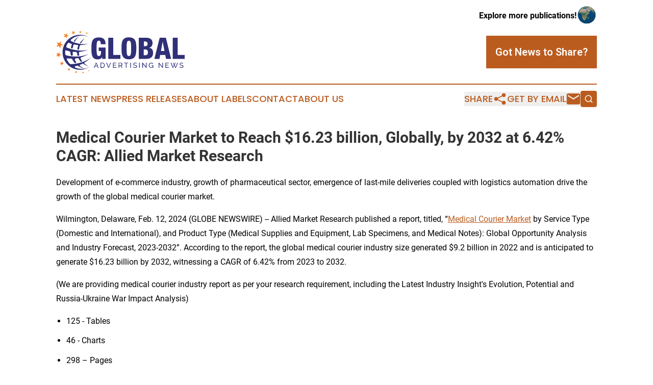

--- FILE ---
content_type: text/html;charset=utf-8
request_url: https://www.globaladvertisingnews.com/article/688047247-medical-courier-market-to-reach-16-23-billion-globally-by-2032-at-6-42-cagr-allied-market-research
body_size: 10304
content:
<!DOCTYPE html>
<html lang="en">
<head>
  <title>Medical Courier Market to Reach $16.23 billion, Globally, by 2032 at 6.42% CAGR: Allied Market Research | Global Advertising News</title>
  <meta charset="utf-8">
  <meta name="viewport" content="width=device-width, initial-scale=1">
    <meta name="description" content="Global Advertising News is an online news publication focusing on media, advertising &amp; marcom: Your media and advertising news reporter">
    <link rel="icon" href="https://cdn.newsmatics.com/agp/sites/globaladvertisingnews-favicon-1.png" type="image/png">
  <meta name="csrf-token" content="Ph5CozGNNStXw6vYV-eaO25n7X6_BYGGnOh-Cs9ezZQ=">
  <meta name="csrf-param" content="authenticity_token">
  <link href="/css/styles.min.css?v1d0b8e25eaccc1ca72b30a2f13195adabfa54991" rel="stylesheet" data-turbo-track="reload">
  <link rel="stylesheet" href="/plugins/vanilla-cookieconsent/cookieconsent.css?v1d0b8e25eaccc1ca72b30a2f13195adabfa54991">
  
<style type="text/css">
    :root {
        --color-primary-background: rgba(187, 92, 31, 0.3);
        --color-primary: #bb5c1f;
        --color-secondary: #303078;
    }
</style>

  <script type="importmap">
    {
      "imports": {
          "adController": "/js/controllers/adController.js?v1d0b8e25eaccc1ca72b30a2f13195adabfa54991",
          "alertDialog": "/js/controllers/alertDialog.js?v1d0b8e25eaccc1ca72b30a2f13195adabfa54991",
          "articleListController": "/js/controllers/articleListController.js?v1d0b8e25eaccc1ca72b30a2f13195adabfa54991",
          "dialog": "/js/controllers/dialog.js?v1d0b8e25eaccc1ca72b30a2f13195adabfa54991",
          "flashMessage": "/js/controllers/flashMessage.js?v1d0b8e25eaccc1ca72b30a2f13195adabfa54991",
          "gptAdController": "/js/controllers/gptAdController.js?v1d0b8e25eaccc1ca72b30a2f13195adabfa54991",
          "hamburgerController": "/js/controllers/hamburgerController.js?v1d0b8e25eaccc1ca72b30a2f13195adabfa54991",
          "labelsDescription": "/js/controllers/labelsDescription.js?v1d0b8e25eaccc1ca72b30a2f13195adabfa54991",
          "searchController": "/js/controllers/searchController.js?v1d0b8e25eaccc1ca72b30a2f13195adabfa54991",
          "videoController": "/js/controllers/videoController.js?v1d0b8e25eaccc1ca72b30a2f13195adabfa54991",
          "navigationController": "/js/controllers/navigationController.js?v1d0b8e25eaccc1ca72b30a2f13195adabfa54991"          
      }
    }
  </script>
  <script>
      (function(w,d,s,l,i){w[l]=w[l]||[];w[l].push({'gtm.start':
      new Date().getTime(),event:'gtm.js'});var f=d.getElementsByTagName(s)[0],
      j=d.createElement(s),dl=l!='dataLayer'?'&l='+l:'';j.async=true;
      j.src='https://www.googletagmanager.com/gtm.js?id='+i+dl;
      f.parentNode.insertBefore(j,f);
      })(window,document,'script','dataLayer','GTM-KGCXW2X');
  </script>

  <script>
    window.dataLayer.push({
      'cookie_settings': 'delta'
    });
  </script>
</head>
<body class="df-5 is-subpage">
<noscript>
  <iframe src="https://www.googletagmanager.com/ns.html?id=GTM-KGCXW2X"
          height="0" width="0" style="display:none;visibility:hidden"></iframe>
</noscript>
<div class="layout">

  <!-- Top banner -->
  <div class="max-md:hidden w-full content universal-ribbon-inner flex justify-end items-center">
    <a href="https://www.affinitygrouppublishing.com/" target="_blank" class="brands">
      <span class="font-bold text-black">Explore more publications!</span>
      <div>
        <img src="/images/globe.png" height="40" width="40" class="icon-globe"/>
      </div>
    </a>
  </div>
  <header data-controller="hamburger">
  <div class="content">
    <div class="header-top">
      <div class="flex gap-2 masthead-container justify-between items-center">
        <div class="mr-4 logo-container">
          <a href="/">
              <img src="https://cdn.newsmatics.com/agp/sites/globaladvertisingnews-logo-1.svg" alt="Global Advertising News"
                class="max-md:!h-[60px] lg:!max-h-[115px]" height="83"
                width="auto" />
          </a>
        </div>
        <button class="hamburger relative w-8 h-6">
          <span aria-hidden="true"
            class="block absolute h-[2px] w-9 bg-[--color-primary] transform transition duration-500 ease-in-out -translate-y-[15px]"></span>
          <span aria-hidden="true"
            class="block absolute h-[2px] w-7 bg-[--color-primary] transform transition duration-500 ease-in-out translate-x-[7px]"></span>
          <span aria-hidden="true"
            class="block absolute h-[2px] w-9 bg-[--color-primary] transform transition duration-500 ease-in-out translate-y-[15px]"></span>
        </button>
        <a href="/submit-news" class="max-md:hidden button button-upload-content button-primary w-fit">
          <span>Got News to Share?</span>
        </a>
      </div>
      <!--  Screen size line  -->
      <div class="absolute bottom-0 -ml-[20px] w-screen h-[1px] bg-[--color-primary] z-50 md:hidden">
      </div>
    </div>
    <!-- Navigation bar -->
    <div class="navigation is-hidden-on-mobile" id="main-navigation">
      <div class="w-full md:hidden">
        <div data-controller="search" class="relative w-full">
  <div data-search-target="form" class="relative active">
    <form data-action="submit->search#performSearch" class="search-form">
      <input type="text" name="query" placeholder="Search..." data-search-target="input" class="search-input md:hidden" />
      <button type="button" data-action="click->search#toggle" data-search-target="icon" class="button-search">
        <img height="18" width="18" src="/images/search.svg" />
      </button>
    </form>
  </div>
</div>

      </div>
      <nav class="navigation-part">
          <a href="/latest-news" class="nav-link">
            Latest News
          </a>
          <a href="/press-releases" class="nav-link">
            Press Releases
          </a>
          <a href="/about-labels" class="nav-link">
            About Labels
          </a>
          <a href="/contact" class="nav-link">
            Contact
          </a>
          <a href="/about" class="nav-link">
            About Us
          </a>
      </nav>
      <div class="w-full md:w-auto md:justify-end">
        <div data-controller="navigation" class="header-actions hidden">
  <button class="nav-link flex gap-1 items-center" onclick="window.ShareDialog.openDialog()">
    <span data-navigation-target="text">
      Share
    </span>
    <span class="icon-share"></span>
  </button>
  <button onclick="window.AlertDialog.openDialog()" class="nav-link nav-link-email flex items-center gap-1.5">
    <span data-navigation-target="text">
      Get by Email
    </span>
    <span class="icon-mail"></span>
  </button>
  <div class="max-md:hidden">
    <div data-controller="search" class="relative w-full">
  <div data-search-target="form" class="relative active">
    <form data-action="submit->search#performSearch" class="search-form">
      <input type="text" name="query" placeholder="Search..." data-search-target="input" class="search-input md:hidden" />
      <button type="button" data-action="click->search#toggle" data-search-target="icon" class="button-search">
        <img height="18" width="18" src="/images/search.svg" />
      </button>
    </form>
  </div>
</div>

  </div>
</div>

      </div>
      <a href="/submit-news" class="md:hidden uppercase button button-upload-content button-primary w-fit">
        <span>Got News to Share?</span>
      </a>
      <a href="https://www.affinitygrouppublishing.com/" target="_blank" class="nav-link-agp">
        Explore more publications!
        <img src="/images/globe.png" height="35" width="35" />
      </a>
    </div>
  </div>
</header>

  <div id="main-content" class="content">
    <div id="flash-message"></div>
    <h1>Medical Courier Market to Reach $16.23 billion, Globally, by 2032 at 6.42% CAGR: Allied Market Research</h1>
<div class="press-release">
  <h2>Development of e-commerce industry, growth of pharmaceutical sector, emergence of last-mile deliveries coupled with logistics automation drive the growth of the global medical courier market.</h2>
      <p>Wilmington, Delaware, Feb.  12, 2024  (GLOBE NEWSWIRE) -- Allied Market Research published a report, titled,<b>&#xA0;</b>&#x201C;<a href="https://www.globenewswire.com/Tracker?data=oH2xZG14nHb1NENE6Qfv1aMyKjjjET-Ad4T5R8tuVti48AAEC97BzVZeBdHUr7BunINqB7cgqzclwqCggS2IkjPOu4yqGaej0228uuUh4wmCuqoHUl1xyOEMc6mrpT2F__5Fh3gaoA0TAkv9bhfEmu4GVYgJj6YLQAXNM7xea10=" rel="nofollow" target="_blank"><u>Medical Courier Market</u></a> by Service Type (Domestic and&#xA0;International), and&#xA0;Product Type (Medical Supplies and Equipment, Lab Specimens, and Medical Notes): Global Opportunity Analysis and Industry Forecast, 2023-2032&#x201D;.<b>&#xA0;</b>According to the report, the global medical courier industry size generated $9.2 billion in 2022 and is anticipated to generate $16.23 billion by 2032, witnessing a CAGR of 6.42% from 2023 to 2032.</p>       <p>(We are providing medical courier industry report as per your research requirement, including the Latest Industry Insight's Evolution, Potential and Russia-Ukraine War Impact Analysis)</p>       <ul type="disc">
<li style="margin-top:0in; margin-bottom:8pt;">125 - Tables</li>
<li style="margin-top:0in; margin-bottom:8pt;">46 - Charts</li>
<li style="margin-top:0in; margin-bottom:8pt;">298 &#x2013; Pages</li>
</ul>       <p><b>Download Sample Report and Table of Content</b> - <a href="https://www.globenewswire.com/Tracker?data=fjFRtv2gRghztawr93nfqNvCC7yRHJQ16s5z_8RXaWRkir9nwoqzGB6E0W5INn7emvUj4OGe-V0tXSjIu6HiQ9KWA2n6uHRKIYDMKsZ2MlyxuWHaaAGTYJ8Nk2mH90hUpX1u8oHy1MEogOt1aKzELydlz4EuQ0xHssIAi4zCF-7cVbJEYXnr6ROSZTBMGFvt" rel="nofollow" target="_blank"><u>https://www.alliedmarketresearch.com/request-sample/A313234</u></a></p>       <p><b>Prime Determinants of Growth</b></p>       <p>The global medical courier market has experienced significant growth and transformation, driven by the development of e-commerce industry, growth of pharmaceutical sector, emergence of last-mile deliveries coupled with logistics automation.</p>       <p><b>Report Coverage and Details:</b></p>    <table style="border-collapse: collapse; width:877.75pt; border-collapse:collapse ;">
<tr>
<td style="border-top: solid black 1pt ; border-right: solid black 1pt ; border-bottom: solid black 1pt ; border-left: solid black 1pt ; vertical-align: top ; "> <b>Report Coverage</b> </td>
<td style="border-top: solid black 1pt ; border-right: solid black 1pt ; border-bottom: solid black 1pt ; vertical-align: top ; "> <b>Details</b> </td>
</tr>
<tr>
<td style="border-right: solid black 1pt ; border-bottom: solid black 1pt ; border-left: solid black 1pt ; vertical-align: top ; "> Forecast Period </td>
<td style="border-right: solid black 1pt ; border-bottom: solid black 1pt ; vertical-align: top ; "> 2023&#x2013;2032 </td>
</tr>
<tr>
<td style="border-right: solid black 1pt ; border-bottom: solid black 1pt ; border-left: solid black 1pt ; vertical-align: top ; "> Base Year </td>
<td style="border-right: solid black 1pt ; border-bottom: solid black 1pt ; vertical-align: top ; "> 2022 </td>
</tr>
<tr>
<td style="border-right: solid black 1pt ; border-bottom: solid black 1pt ; border-left: solid black 1pt ; vertical-align: top ; "> Market Size In 2022 </td>
<td style="border-right: solid black 1pt ; border-bottom: solid black 1pt ; vertical-align: top ; "> $9.2 Billion </td>
</tr>
<tr>
<td style="border-right: solid black 1pt ; border-bottom: solid black 1pt ; border-left: solid black 1pt ; vertical-align: top ; "> Market Size In 2032 </td>
<td style="border-right: solid black 1pt ; border-bottom: solid black 1pt ; vertical-align: top ; "> $16.2 Billion </td>
</tr>
<tr>
<td style="border-right: solid black 1pt ; border-bottom: solid black 1pt ; border-left: solid black 1pt ; vertical-align: top ; "> CAGR </td>
<td style="border-right: solid black 1pt ; border-bottom: solid black 1pt ; vertical-align: top ; "> 6.4% </td>
</tr>
<tr>
<td style="border-right: solid black 1pt ; border-bottom: solid black 1pt ; border-left: solid black 1pt ; vertical-align: top ; "> No. Of Pages in Report </td>
<td style="border-right: solid black 1pt ; border-bottom: solid black 1pt ; vertical-align: top ; "> 289 </td>
</tr>
<tr>
<td style="border-right: solid black 1pt ; border-bottom: solid black 1pt ; border-left: solid black 1pt ; vertical-align: top ; "> Segments Covered </td>
<td style="border-right: solid black 1pt ; border-bottom: solid black 1pt ; vertical-align: top ; "> Service Type, Product Type, And Region. </td>
</tr>
<tr>
<td style="border-right: solid black 1pt ; border-bottom: solid black 1pt ; border-left: solid black 1pt ; vertical-align: top ; "> Drivers  </td>
<td style="border-right: solid black 1pt ; border-bottom: solid black 1pt ; vertical-align: top ; "> Development Of E-Commerce Industry<br><br> Growth Of Pharmaceutical Sector </td>
</tr>
<tr>
<td style="border-right: solid black 1pt ; border-bottom: solid black 1pt ; border-left: solid black 1pt ; vertical-align: top ; "> Opportunities </td>
<td style="border-right: solid black 1pt ; border-bottom: solid black 1pt ; vertical-align: top ; "> Emergence Of Last-Mile Deliveries Coupled with Logistics Automation </td>
</tr>
<tr>
<td style="border-right: solid black 1pt ; border-bottom: solid black 1pt ; border-left: solid black 1pt ; vertical-align: top ; "> Restraints </td>
<td style="border-right: solid black 1pt ; border-bottom: solid black 1pt ; vertical-align: top ; "> Poor Infrastructure and Higher Logistics Cost </td>
</tr>
</table>     <p><b>Key Advancements in the Medical Courier Sector</b></p>       <ul type="disc">
<li style="margin-top:0in; margin-bottom:8pt;">In <b>September 2022</b>, German courier DHL acquired a majority stake in Dutch order processor Monta, enhancing its capabilities for small and medium-sized web shops.</li>
<li style="margin-top:0in; margin-bottom:8pt;">
<b>June 2022</b> saw DHL Parcel UK forging a partnership with ZigZag, a leading ecommerce returns technology platform. Retailers like Selfridges, GAP, and Superdry now leverage DHL&#x2019;s Just Right Returns service through ZigZag&#x2019;s extensive network.</li>
<li style="margin-top:0in; margin-bottom:8pt;">Deutsche Post DHL Group expanded its logistics footprint in Florstadt, Germany, with a new 32,000-square-meter facility inaugurated in <b>July 2021</b>. Specializing in pharmaceuticals and medical products, this facility strengthens DHL's European service coverage.</li>
<li style="margin-top:0in; margin-bottom:8pt;">
<b>December 2020</b> marked a strategic partnership between Deutsche Post AG (DHL Group) and UK logistics provider Baxter Freight. This collaboration enhances freight transport capabilities within the UK and between the UK and continental Europe, providing DHL customers with access to Baxter Freight's extensive network.</li>
</ul>       <p><b>Interested to Procure the Research Report? Inquire Before Buying</b> - <a href="https://www.globenewswire.com/Tracker?data=[base64]" rel="nofollow" target="_blank"><u>https://www.alliedmarketresearch.com/purchase-enquiry/A313234</u></a></p>       <p><b>The medical supplies and equipment segment to maintain its leadership status throughout the forecast period</b></p>       <p>On the basis of product type, the medical suppliers and equipment segment held the highest market share in 2022, and the highest CAGR of 6.7% is estimated to maintain its leadership status throughout the forecast period. This is attributed to surge in hospitals, clinics, ambulatory centers, urgent care centers where there is demand for medical devices and equipment such as MRI machines, lasers, lab equipment, and others. However, the lab specimens segment is projected to grow with a CAGR of 3.9% from 2023 to 2032, due to increase in prevalence of chronic diseases such as cancer and diabetes, surge in ageing population, and increased adoption of biopharmaceuticals globally.</p>       <p><b>The domestic segment to maintain its leadership status throughout the forecast period</b></p>       <p>On the basis of service type, the domestic segment held the <a href="https://www.globenewswire.com/Tracker?data=cA9Ik7kQ7qv47YSPb4TvO9ZuRBjoZj84B0FRg-03xWBB1CwJApnLKDbWNakm53qspYt8qsrjPSS9vYknw7K4xT3lk0rPzo3lWbWudtS0USQlzpteWGbw_jR8u0iBSHRiNDqZPButoo9E0KPx8lUAHamyKf_UOOPz8DYoacuk7HA=" rel="nofollow" target="_blank"><u>highest market share</u></a> in 2022 witnessing a CAGR of 5.6% in the forecast period, due to easy availability, convenient shopping experiences, and heavy discounts, offers, and deals which have made the e-commerce a popular medium for purchasing various medical products domestically. However, the&#xA0;international&#xA0;segment is projected to witness the highest CAGR of 6.9% from 2023 to 2032, owing to the rising cross-border trade activities.</p>       <p><b>Asia-Pacific to maintain its dominance by 2032</b></p>       <p>On the basis of region, Asia-Pacific held the highest market share in terms of revenue in 2022 and is estimated to witness a CAGR of 5.6% due to the high growth of e-commerce coupled with the rise in the pharma trade sector in Asia-Pacific drives the demand for medical courier in the region. However, the LAMEA region is expected to witness the fastest CAGR of 7.9% from 2023 to 2032, owing to the emergence of last-mile deliveries coupled with logistics automation.</p>       <p><b>Key Highlights of the Global Medical Courier Market Report:</b></p>       <ul type="disc">
<li style="margin-top:0in; margin-bottom:8pt;">Encompassing 14 countries, this report offers comprehensive regional and segment analysis, presenting the market's projected value ($million) from 2023 to 2032.</li>
<li style="margin-top:0in; margin-bottom:8pt;">The study seamlessly integrates high-quality data, expert opinions, and critical independent perspectives. This research methodology ensures a balanced view of global markets, empowering stakeholders to make informed decisions for ambitious growth objectives.</li>
<li style="margin-top:0in; margin-bottom:8pt;">A thorough review of over 3,700 materials, including product literature, annual reports, and industry statements from major industry participants, enhances understanding of market dynamics.</li>
<li style="margin-top:0in; margin-bottom:8pt;">Industry leaders strategically leverage product launches, contracts, expansions, agreements, and other initiatives to enhance their market positioning.</li>
</ul>       <p><b>Procure Complete Research Report (PDF with Qualitative and Quotative Data, Insights, Statistics, Tables, Charts, Figures)</b> - <a href="https://www.globenewswire.com/Tracker?data=[base64]" rel="nofollow" target="_blank"><u>https://www.alliedmarketresearch.com/medical-courier-market/purchase-options</u></a></p>       <p><b>Leading Market Players: -</b></p>       <ul type="disc">
<li style="margin-top:0in; margin-bottom:8pt;">Affordable Courier Solutions, Inc.</li>
<li style="margin-top:0in; margin-bottom:8pt;">Aylesford Couriers</li>
<li style="margin-top:0in; margin-bottom:8pt;">CitySprint (UK) Ltd</li>
<li style="margin-top:0in; margin-bottom:8pt;">IntelliQuick Delivery, Inc.</li>
<li style="margin-top:0in; margin-bottom:8pt;">Blaze Express Courier Service</li>
<li style="margin-top:0in; margin-bottom:8pt;">Cencora, Inc.</li>
<li style="margin-top:0in; margin-bottom:8pt;">DHL International GmbH</li>
<li style="margin-top:0in; margin-bottom:8pt;">FedEx Corporation</li>
<li style="margin-top:0in; margin-bottom:8pt;">MNX</li>
<li style="margin-top:0in; margin-bottom:8pt;">Reliant Couriers &amp; Haulage Ltd</li>
</ul>       <p>The report provides a detailed analysis of these key players in the global medical courier market. These players have adopted different strategies such as new product launches, collaborations, expansion, joint ventures, agreements, and others to increase their market share and maintain dominant shares in different regions. The report is valuable in highlighting business performance, operating segments, product portfolio, and strategic moves of market players to showcase the competitive scenario.&#xA0;</p>       <p><b>Similar Reports We Have on Logistics Industry</b>:</p>       <p><a href="https://www.globenewswire.com/Tracker?data=Oon-Sh5Ief8blAbeS74M9Ofx0xB2ULFdtLtJcNbmQc_7FG3igXTm2KKILf5S4tJ26HIIrWgapKY6OsiM4DozTryrCy1BORGIT4N3XvkSbkjQY_7190ZXyOdpUbLGw0UaxBHqMwCclyHYj-8kSF8cR9myFLEZNCw0INY-_4VtnIIbs4JWhy2_1wIt2_LseK7e" rel="nofollow" target="_blank"><u>Pharmaceutical Logistics Market</u></a> Research Report 2023-2032</p>       <p><a href="https://www.globenewswire.com/Tracker?data=1piMwDSOqTTJJna0l3-S16-bGqh7T1OlM54nGKAaohmdtrceg2tMpX3PsMmzfTBRZgxlGR7gRy8td34ws50jxBFxE4kzr12odOZW0mTUw4IAC4Gnprkcm9OuSmt-GTeZNZP2QHF8j1fF7lzOldjlGh7bmJr0SjwhrzHTn5Xxr60=" rel="nofollow" target="_blank"><u>Healthcare Logistics Market</u></a> Research Report 2023-2032</p>       <p><a href="https://www.globenewswire.com/Tracker?data=nIpcCUtq2-t17EjtLTIJ6M79fXRhVRw_9NpnuNlv2uQfyBz1RomBXTluIJqsDaqgJAdZU0oVMlviZtKzRU3OYKNaNPYw50iiBLvm2km6VZha_X5BfxjNg9_Wh8WHfzKON4h3LHRV2MSJRnInvn8S9oqxWMENfMUOO3_j6GhuhYsKyiQO_GiqXLPXMbECcPQ_" rel="nofollow" target="_blank"><u>Courier, Express, and Parcel (CEP) Market</u></a> Research Report 2023-2032</p>       <p><a href="https://www.globenewswire.com/Tracker?data=nIpcCUtq2-t17EjtLTIJ6CgQJ9f13E768kMBOUQq15N_QKHXN71CthpldhESJUw6Dg1MLHq1TlPEBbR_FQ379nZOCpO-KqLv8Zjvs8cX1QPjKTAngQqQrvzdGWtnJi9pFz3gyDUa5acpdKHopo12n_E29oBfoxow5nbZWAwVCmk=" rel="nofollow" target="_blank"><u>Courier Services Market</u></a> Research Report 2023-2032</p>       <p><b>About Us</b></p>       <p>Allied Market Research (AMR) is a full-service market research and business-consulting wing of Allied Analytics LLP based in Portland, Oregon. Allied Market Research provides global enterprises as well as medium and small businesses with unmatched quality of "<a href="https://www.globenewswire.com/Tracker?data=guFHiQP6oIzZqjEMmIJov1S5D4UFAr1d8Tr1SuoLU8fZdUMGvis1U1jYAUkv-Z6An_FoyZcndE-5xMpIIZcBJzadRp35GgX4SQpqSMxu1yG7FnVY534sQwo_VHCrXOl4" rel="nofollow" target="_blank"><u>Market Research Reports</u></a>" and "Business Intelligence Solutions." AMR has a targeted view to provide business insights and consulting to assist its clients to make strategic business decisions and achieve sustainable growth in their respective market domain.</p>    <p>  We are in professional corporate relations with various companies and this helps us in digging out market data that helps us generate accurate research data tables and confirms utmost accuracy in our market forecasting. Allied Market Research CEO Pawan Kumar is instrumental in inspiring and encouraging everyone associated with the company to maintain high quality of data and help clients in every way possible to achieve success. Each and every data presented in the reports published by us is extracted through primary interviews with top officials from leading companies of domain concerned. Our secondary data procurement methodology includes deep online and offline research and discussion with knowledgeable professionals and analysts in the industry.   </p> <img class="__GNW8366DE3E__IMG" src="https://www.globenewswire.com/newsroom/ti?nf=OTAzNTg5NSM2MDY2OTI5IzIwODY5Mzc="> <br><img src="https://ml.globenewswire.com/media/ODA0ODk4ZjEtMmMwOS00YjU2LTk3YTktNGU5M2EyMjIwNGZiLTEwOTg1MDg=/tiny/Allied-Analytics-LLP.png" referrerpolicy="no-referrer-when-downgrade"><pre>Contact:
David Correa
1209 Orange Street,
Corporation Trust Center,
Wilmington, New Castle,
Delaware 19801 USA.
USA/Canada (Toll Free):
+1-800-792-5285
UK: +44-845-528-1300
Hong Kong: +852-301-84916
India (Pune): +91-20-66346060
Fax: +1-800-792-5285
help@alliedmarketresearch.com
Web: www.alliedmarketresearch.com
AMR Resource Center: https://www.alliedmarketresearch.com/resource-center</pre>
<p><a href="https://www.globenewswire.com/NewsRoom/AttachmentNg/9c430095-89f7-48b4-b8f0-e1f4ed1a5660" rel="nofollow"><img src="https://ml.globenewswire.com/media/9c430095-89f7-48b4-b8f0-e1f4ed1a5660/small/amr-logo-png.png" border="0" width="150" height="81" alt="Primary Logo"></a></p>
    <p>
  Legal Disclaimer:
</p>
<p>
  EIN Presswire provides this news content "as is" without warranty of any kind. We do not accept any responsibility or liability
  for the accuracy, content, images, videos, licenses, completeness, legality, or reliability of the information contained in this
  article. If you have any complaints or copyright issues related to this article, kindly contact the author above.
</p>
<img class="prtr" src="https://www.einpresswire.com/tracking/article.gif?t=5&a=xmlLdEtz50FfwOfu&i=zo3FS26weutfHJhT" alt="">
</div>

  </div>
</div>
<footer class="footer footer-with-line">
  <div class="content flex flex-col">
    <p class="footer-text text-sm mb-4 order-2 lg:order-1">© 1995-2026 Newsmatics Inc. dba Affinity Group Publishing &amp; Global Advertising News. All Rights Reserved.</p>
    <div class="footer-nav lg:mt-2 mb-[30px] lg:mb-0 flex gap-7 flex-wrap justify-center order-1 lg:order-2">
        <a href="/about" class="footer-link">About</a>
        <a href="/archive" class="footer-link">Press Release Archive</a>
        <a href="/submit-news" class="footer-link">Submit Press Release</a>
        <a href="/legal/terms" class="footer-link">Terms &amp; Conditions</a>
        <a href="/legal/dmca" class="footer-link">Copyright/DMCA Policy</a>
        <a href="/legal/privacy" class="footer-link">Privacy Policy</a>
        <a href="/contact" class="footer-link">Contact</a>
    </div>
  </div>
</footer>
<div data-controller="dialog" data-dialog-url-value="/" data-action="click->dialog#clickOutside">
  <dialog
    class="modal-shadow fixed backdrop:bg-black/20 z-40 text-left bg-white rounded-full w-[350px] h-[350px] overflow-visible"
    data-dialog-target="modal"
  >
    <div class="text-center h-full flex items-center justify-center">
      <button data-action="click->dialog#close" type="button" class="modal-share-close-button">
        ✖
      </button>
      <div>
        <div class="mb-4">
          <h3 class="font-bold text-[28px] mb-3">Share us</h3>
          <span class="text-[14px]">on your social networks:</span>
        </div>
        <div class="flex gap-6 justify-center text-center">
          <a href="https://www.facebook.com/sharer.php?u=https://www.globaladvertisingnews.com" class="flex flex-col items-center font-bold text-[#4a4a4a] text-sm" target="_blank">
            <span class="h-[55px] flex items-center">
              <img width="40px" src="/images/fb.png" alt="Facebook" class="mb-2">
            </span>
            <span class="text-[14px]">
              Facebook
            </span>
          </a>
          <a href="https://www.linkedin.com/sharing/share-offsite/?url=https://www.globaladvertisingnews.com" class="flex flex-col items-center font-bold text-[#4a4a4a] text-sm" target="_blank">
            <span class="h-[55px] flex items-center">
              <img width="40px" height="40px" src="/images/linkedin.png" alt="LinkedIn" class="mb-2">
            </span>
            <span class="text-[14px]">
            LinkedIn
            </span>
          </a>
        </div>
      </div>
    </div>
  </dialog>
</div>

<div data-controller="alert-dialog" data-action="click->alert-dialog#clickOutside">
  <dialog
    class="fixed backdrop:bg-black/20 modal-shadow z-40 text-left bg-white rounded-full w-full max-w-[450px] aspect-square overflow-visible"
    data-alert-dialog-target="modal">
    <div class="flex items-center text-center -mt-4 h-full flex-1 p-8 md:p-12">
      <button data-action="click->alert-dialog#close" type="button" class="modal-close-button">
        ✖
      </button>
      <div class="w-full" data-alert-dialog-target="subscribeForm">
        <img class="w-8 mx-auto mb-4" src="/images/agps.svg" alt="AGPs" />
        <p class="md:text-lg">Get the latest news on this topic.</p>
        <h3 class="dialog-title mt-4">SIGN UP FOR FREE TODAY</h3>
        <form data-action="submit->alert-dialog#submit" method="POST" action="/alerts">
  <input type="hidden" name="authenticity_token" value="Ph5CozGNNStXw6vYV-eaO25n7X6_BYGGnOh-Cs9ezZQ=">

  <input data-alert-dialog-target="fullnameInput" type="text" name="fullname" id="fullname" autocomplete="off" tabindex="-1">
  <label>
    <input data-alert-dialog-target="emailInput" placeholder="Email address" name="email" type="email"
      value=""
      class="rounded-xs mb-2 block w-full bg-white px-4 py-2 text-gray-900 border-[1px] border-solid border-gray-600 focus:border-2 focus:border-gray-800 placeholder:text-gray-400"
      required>
  </label>
  <div class="text-red-400 text-sm" data-alert-dialog-target="errorMessage"></div>

  <input data-alert-dialog-target="timestampInput" type="hidden" name="timestamp" value="1768449940" autocomplete="off" tabindex="-1">

  <input type="submit" value="Sign Up"
    class="!rounded-[3px] w-full mt-2 mb-4 bg-primary px-5 py-2 leading-5 font-semibold text-white hover:color-primary/75 cursor-pointer">
</form>
<a data-action="click->alert-dialog#close" class="text-black underline hover:no-underline inline-block mb-4" href="#">No Thanks</a>
<p class="text-[15px] leading-[22px]">
  By signing to this email alert, you<br /> agree to our
  <a href="/legal/terms" class="underline text-primary hover:no-underline" target="_blank">Terms & Conditions</a>
</p>

      </div>
      <div data-alert-dialog-target="checkEmail" class="hidden">
        <img class="inline-block w-9" src="/images/envelope.svg" />
        <h3 class="dialog-title">Check Your Email</h3>
        <p class="text-lg mb-12">We sent a one-time activation link to <b data-alert-dialog-target="userEmail"></b>.
          Just click on the link to
          continue.</p>
        <p class="text-lg">If you don't see the email in your inbox, check your spam folder or <a
            class="underline text-primary hover:no-underline" data-action="click->alert-dialog#showForm" href="#">try
            again</a>
        </p>
      </div>

      <!-- activated -->
      <div data-alert-dialog-target="activated" class="hidden">
        <img class="w-8 mx-auto mb-4" src="/images/agps.svg" alt="AGPs" />
        <h3 class="dialog-title">SUCCESS</h3>
        <p class="text-lg">You have successfully confirmed your email and are subscribed to <b>
            Global Advertising News
          </b> daily
          news alert.</p>
      </div>
      <!-- alreadyActivated -->
      <div data-alert-dialog-target="alreadyActivated" class="hidden">
        <img class="w-8 mx-auto mb-4" src="/images/agps.svg" alt="AGPs" />
        <h3 class="dialog-title">Alert was already activated</h3>
        <p class="text-lg">It looks like you have already confirmed and are receiving the <b>
            Global Advertising News
          </b> daily news
          alert.</p>
      </div>
      <!-- activateErrorMessage -->
      <div data-alert-dialog-target="activateErrorMessage" class="hidden">
        <img class="w-8 mx-auto mb-4" src="/images/agps.svg" alt="AGPs" />
        <h3 class="dialog-title">Oops!</h3>
        <p class="text-lg mb-4">It looks like something went wrong. Please try again.</p>
        <form data-action="submit->alert-dialog#submit" method="POST" action="/alerts">
  <input type="hidden" name="authenticity_token" value="Ph5CozGNNStXw6vYV-eaO25n7X6_BYGGnOh-Cs9ezZQ=">

  <input data-alert-dialog-target="fullnameInput" type="text" name="fullname" id="fullname" autocomplete="off" tabindex="-1">
  <label>
    <input data-alert-dialog-target="emailInput" placeholder="Email address" name="email" type="email"
      value=""
      class="rounded-xs mb-2 block w-full bg-white px-4 py-2 text-gray-900 border-[1px] border-solid border-gray-600 focus:border-2 focus:border-gray-800 placeholder:text-gray-400"
      required>
  </label>
  <div class="text-red-400 text-sm" data-alert-dialog-target="errorMessage"></div>

  <input data-alert-dialog-target="timestampInput" type="hidden" name="timestamp" value="1768449940" autocomplete="off" tabindex="-1">

  <input type="submit" value="Sign Up"
    class="!rounded-[3px] w-full mt-2 mb-4 bg-primary px-5 py-2 leading-5 font-semibold text-white hover:color-primary/75 cursor-pointer">
</form>
<a data-action="click->alert-dialog#close" class="text-black underline hover:no-underline inline-block mb-4" href="#">No Thanks</a>
<p class="text-[15px] leading-[22px]">
  By signing to this email alert, you<br /> agree to our
  <a href="/legal/terms" class="underline text-primary hover:no-underline" target="_blank">Terms & Conditions</a>
</p>

      </div>

      <!-- deactivated -->
      <div data-alert-dialog-target="deactivated" class="hidden">
        <img class="w-8 mx-auto mb-4" src="/images/agps.svg" alt="AGPs" />
        <h3 class="dialog-title">You are Unsubscribed!</h3>
        <p class="text-lg">You are no longer receiving the <b>
            Global Advertising News
          </b>daily news alert.</p>
      </div>
      <!-- alreadyDeactivated -->
      <div data-alert-dialog-target="alreadyDeactivated" class="hidden">
        <img class="w-8 mx-auto mb-4" src="/images/agps.svg" alt="AGPs" />
        <h3 class="dialog-title">You have already unsubscribed!</h3>
        <p class="text-lg">You are no longer receiving the <b>
            Global Advertising News
          </b> daily news alert.</p>
      </div>
      <!-- deactivateErrorMessage -->
      <div data-alert-dialog-target="deactivateErrorMessage" class="hidden">
        <img class="w-8 mx-auto mb-4" src="/images/agps.svg" alt="AGPs" />
        <h3 class="dialog-title">Oops!</h3>
        <p class="text-lg">Try clicking the Unsubscribe link in the email again and if it still doesn't work, <a
            href="/contact">contact us</a></p>
      </div>
    </div>
  </dialog>
</div>

<script src="/plugins/vanilla-cookieconsent/cookieconsent.umd.js?v1d0b8e25eaccc1ca72b30a2f13195adabfa54991"></script>
  <script src="/js/cookieconsent.js?v1d0b8e25eaccc1ca72b30a2f13195adabfa54991"></script>

<script type="module" src="/js/app.js?v1d0b8e25eaccc1ca72b30a2f13195adabfa54991"></script>
</body>
</html>
